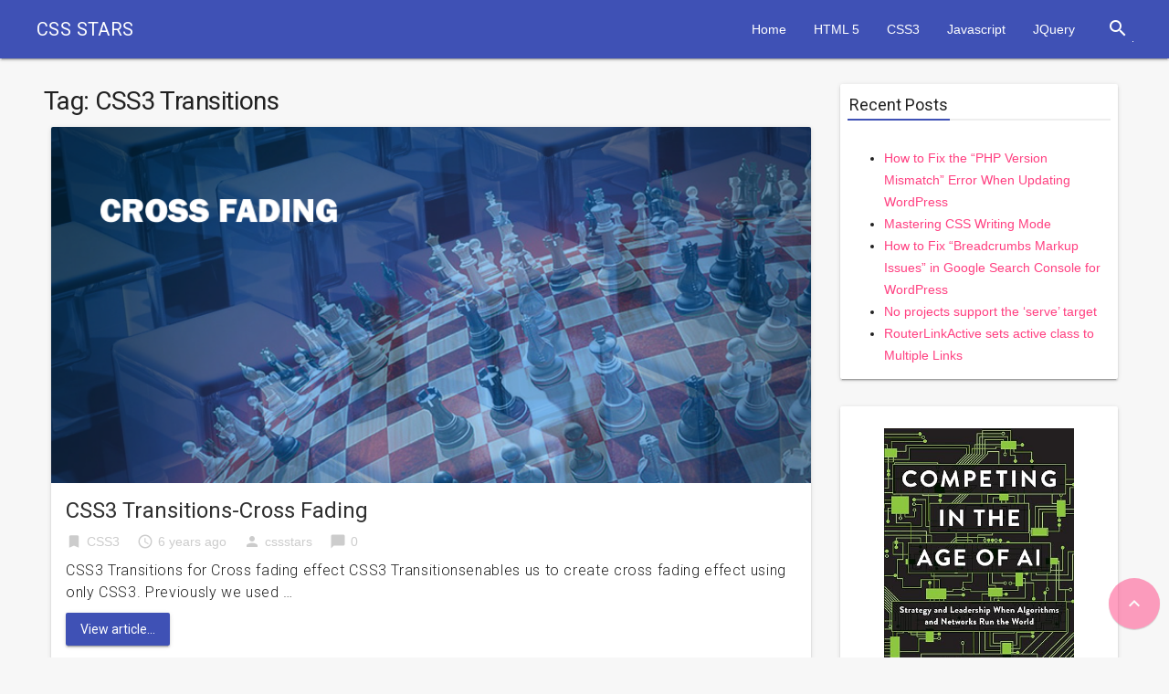

--- FILE ---
content_type: text/html; charset=UTF-8
request_url: http://cssstars.com/tag/css3-transitions/
body_size: 9097
content:

<!DOCTYPE html>

<html lang="en-US">
<head>
	<!-- Google tag (gtag.js) -->
<script async src="https://www.googletagmanager.com/gtag/js?id=UA-46673340-1"></script>
<script>
  window.dataLayer = window.dataLayer || [];
  function gtag(){dataLayer.push(arguments);}
  gtag('js', new Date());

  gtag('config', 'UA-46673340-1');
</script>

<meta charset="UTF-8">
<meta name="viewport" content="width=device-width, initial-scale=1">
<link rel="profile" href="http://gmpg.org/xfn/11">
<link rel="pingback" href="http://cssstars.com/xmlrpc.php">

<title>CSS3 Transitions &#8211; CSS STARS</title>
<meta name='robots' content='max-image-preview:large' />
	<style>img:is([sizes="auto" i], [sizes^="auto," i]) { contain-intrinsic-size: 3000px 1500px }</style>
	<link rel='dns-prefetch' href='//fonts.googleapis.com' />
<link rel="alternate" type="application/rss+xml" title="CSS STARS &raquo; Feed" href="http://cssstars.com/feed/" />
<link rel="alternate" type="application/rss+xml" title="CSS STARS &raquo; Comments Feed" href="http://cssstars.com/comments/feed/" />
<link rel="alternate" type="application/rss+xml" title="CSS STARS &raquo; CSS3 Transitions Tag Feed" href="http://cssstars.com/tag/css3-transitions/feed/" />
<script type="text/javascript">
/* <![CDATA[ */
window._wpemojiSettings = {"baseUrl":"https:\/\/s.w.org\/images\/core\/emoji\/15.0.3\/72x72\/","ext":".png","svgUrl":"https:\/\/s.w.org\/images\/core\/emoji\/15.0.3\/svg\/","svgExt":".svg","source":{"concatemoji":"http:\/\/cssstars.com\/wp-includes\/js\/wp-emoji-release.min.js?ver=6.7.4"}};
/*! This file is auto-generated */
!function(i,n){var o,s,e;function c(e){try{var t={supportTests:e,timestamp:(new Date).valueOf()};sessionStorage.setItem(o,JSON.stringify(t))}catch(e){}}function p(e,t,n){e.clearRect(0,0,e.canvas.width,e.canvas.height),e.fillText(t,0,0);var t=new Uint32Array(e.getImageData(0,0,e.canvas.width,e.canvas.height).data),r=(e.clearRect(0,0,e.canvas.width,e.canvas.height),e.fillText(n,0,0),new Uint32Array(e.getImageData(0,0,e.canvas.width,e.canvas.height).data));return t.every(function(e,t){return e===r[t]})}function u(e,t,n){switch(t){case"flag":return n(e,"\ud83c\udff3\ufe0f\u200d\u26a7\ufe0f","\ud83c\udff3\ufe0f\u200b\u26a7\ufe0f")?!1:!n(e,"\ud83c\uddfa\ud83c\uddf3","\ud83c\uddfa\u200b\ud83c\uddf3")&&!n(e,"\ud83c\udff4\udb40\udc67\udb40\udc62\udb40\udc65\udb40\udc6e\udb40\udc67\udb40\udc7f","\ud83c\udff4\u200b\udb40\udc67\u200b\udb40\udc62\u200b\udb40\udc65\u200b\udb40\udc6e\u200b\udb40\udc67\u200b\udb40\udc7f");case"emoji":return!n(e,"\ud83d\udc26\u200d\u2b1b","\ud83d\udc26\u200b\u2b1b")}return!1}function f(e,t,n){var r="undefined"!=typeof WorkerGlobalScope&&self instanceof WorkerGlobalScope?new OffscreenCanvas(300,150):i.createElement("canvas"),a=r.getContext("2d",{willReadFrequently:!0}),o=(a.textBaseline="top",a.font="600 32px Arial",{});return e.forEach(function(e){o[e]=t(a,e,n)}),o}function t(e){var t=i.createElement("script");t.src=e,t.defer=!0,i.head.appendChild(t)}"undefined"!=typeof Promise&&(o="wpEmojiSettingsSupports",s=["flag","emoji"],n.supports={everything:!0,everythingExceptFlag:!0},e=new Promise(function(e){i.addEventListener("DOMContentLoaded",e,{once:!0})}),new Promise(function(t){var n=function(){try{var e=JSON.parse(sessionStorage.getItem(o));if("object"==typeof e&&"number"==typeof e.timestamp&&(new Date).valueOf()<e.timestamp+604800&&"object"==typeof e.supportTests)return e.supportTests}catch(e){}return null}();if(!n){if("undefined"!=typeof Worker&&"undefined"!=typeof OffscreenCanvas&&"undefined"!=typeof URL&&URL.createObjectURL&&"undefined"!=typeof Blob)try{var e="postMessage("+f.toString()+"("+[JSON.stringify(s),u.toString(),p.toString()].join(",")+"));",r=new Blob([e],{type:"text/javascript"}),a=new Worker(URL.createObjectURL(r),{name:"wpTestEmojiSupports"});return void(a.onmessage=function(e){c(n=e.data),a.terminate(),t(n)})}catch(e){}c(n=f(s,u,p))}t(n)}).then(function(e){for(var t in e)n.supports[t]=e[t],n.supports.everything=n.supports.everything&&n.supports[t],"flag"!==t&&(n.supports.everythingExceptFlag=n.supports.everythingExceptFlag&&n.supports[t]);n.supports.everythingExceptFlag=n.supports.everythingExceptFlag&&!n.supports.flag,n.DOMReady=!1,n.readyCallback=function(){n.DOMReady=!0}}).then(function(){return e}).then(function(){var e;n.supports.everything||(n.readyCallback(),(e=n.source||{}).concatemoji?t(e.concatemoji):e.wpemoji&&e.twemoji&&(t(e.twemoji),t(e.wpemoji)))}))}((window,document),window._wpemojiSettings);
/* ]]> */
</script>
<style id='wp-emoji-styles-inline-css' type='text/css'>

	img.wp-smiley, img.emoji {
		display: inline !important;
		border: none !important;
		box-shadow: none !important;
		height: 1em !important;
		width: 1em !important;
		margin: 0 0.07em !important;
		vertical-align: -0.1em !important;
		background: none !important;
		padding: 0 !important;
	}
</style>
<link rel='stylesheet' id='wp-block-library-css' href='http://cssstars.com/wp-includes/css/dist/block-library/style.min.css?ver=6.7.4' type='text/css' media='all' />
<style id='classic-theme-styles-inline-css' type='text/css'>
/*! This file is auto-generated */
.wp-block-button__link{color:#fff;background-color:#32373c;border-radius:9999px;box-shadow:none;text-decoration:none;padding:calc(.667em + 2px) calc(1.333em + 2px);font-size:1.125em}.wp-block-file__button{background:#32373c;color:#fff;text-decoration:none}
</style>
<style id='global-styles-inline-css' type='text/css'>
:root{--wp--preset--aspect-ratio--square: 1;--wp--preset--aspect-ratio--4-3: 4/3;--wp--preset--aspect-ratio--3-4: 3/4;--wp--preset--aspect-ratio--3-2: 3/2;--wp--preset--aspect-ratio--2-3: 2/3;--wp--preset--aspect-ratio--16-9: 16/9;--wp--preset--aspect-ratio--9-16: 9/16;--wp--preset--color--black: #000000;--wp--preset--color--cyan-bluish-gray: #abb8c3;--wp--preset--color--white: #ffffff;--wp--preset--color--pale-pink: #f78da7;--wp--preset--color--vivid-red: #cf2e2e;--wp--preset--color--luminous-vivid-orange: #ff6900;--wp--preset--color--luminous-vivid-amber: #fcb900;--wp--preset--color--light-green-cyan: #7bdcb5;--wp--preset--color--vivid-green-cyan: #00d084;--wp--preset--color--pale-cyan-blue: #8ed1fc;--wp--preset--color--vivid-cyan-blue: #0693e3;--wp--preset--color--vivid-purple: #9b51e0;--wp--preset--gradient--vivid-cyan-blue-to-vivid-purple: linear-gradient(135deg,rgba(6,147,227,1) 0%,rgb(155,81,224) 100%);--wp--preset--gradient--light-green-cyan-to-vivid-green-cyan: linear-gradient(135deg,rgb(122,220,180) 0%,rgb(0,208,130) 100%);--wp--preset--gradient--luminous-vivid-amber-to-luminous-vivid-orange: linear-gradient(135deg,rgba(252,185,0,1) 0%,rgba(255,105,0,1) 100%);--wp--preset--gradient--luminous-vivid-orange-to-vivid-red: linear-gradient(135deg,rgba(255,105,0,1) 0%,rgb(207,46,46) 100%);--wp--preset--gradient--very-light-gray-to-cyan-bluish-gray: linear-gradient(135deg,rgb(238,238,238) 0%,rgb(169,184,195) 100%);--wp--preset--gradient--cool-to-warm-spectrum: linear-gradient(135deg,rgb(74,234,220) 0%,rgb(151,120,209) 20%,rgb(207,42,186) 40%,rgb(238,44,130) 60%,rgb(251,105,98) 80%,rgb(254,248,76) 100%);--wp--preset--gradient--blush-light-purple: linear-gradient(135deg,rgb(255,206,236) 0%,rgb(152,150,240) 100%);--wp--preset--gradient--blush-bordeaux: linear-gradient(135deg,rgb(254,205,165) 0%,rgb(254,45,45) 50%,rgb(107,0,62) 100%);--wp--preset--gradient--luminous-dusk: linear-gradient(135deg,rgb(255,203,112) 0%,rgb(199,81,192) 50%,rgb(65,88,208) 100%);--wp--preset--gradient--pale-ocean: linear-gradient(135deg,rgb(255,245,203) 0%,rgb(182,227,212) 50%,rgb(51,167,181) 100%);--wp--preset--gradient--electric-grass: linear-gradient(135deg,rgb(202,248,128) 0%,rgb(113,206,126) 100%);--wp--preset--gradient--midnight: linear-gradient(135deg,rgb(2,3,129) 0%,rgb(40,116,252) 100%);--wp--preset--font-size--small: 13px;--wp--preset--font-size--medium: 20px;--wp--preset--font-size--large: 36px;--wp--preset--font-size--x-large: 42px;--wp--preset--spacing--20: 0.44rem;--wp--preset--spacing--30: 0.67rem;--wp--preset--spacing--40: 1rem;--wp--preset--spacing--50: 1.5rem;--wp--preset--spacing--60: 2.25rem;--wp--preset--spacing--70: 3.38rem;--wp--preset--spacing--80: 5.06rem;--wp--preset--shadow--natural: 6px 6px 9px rgba(0, 0, 0, 0.2);--wp--preset--shadow--deep: 12px 12px 50px rgba(0, 0, 0, 0.4);--wp--preset--shadow--sharp: 6px 6px 0px rgba(0, 0, 0, 0.2);--wp--preset--shadow--outlined: 6px 6px 0px -3px rgba(255, 255, 255, 1), 6px 6px rgba(0, 0, 0, 1);--wp--preset--shadow--crisp: 6px 6px 0px rgba(0, 0, 0, 1);}:where(.is-layout-flex){gap: 0.5em;}:where(.is-layout-grid){gap: 0.5em;}body .is-layout-flex{display: flex;}.is-layout-flex{flex-wrap: wrap;align-items: center;}.is-layout-flex > :is(*, div){margin: 0;}body .is-layout-grid{display: grid;}.is-layout-grid > :is(*, div){margin: 0;}:where(.wp-block-columns.is-layout-flex){gap: 2em;}:where(.wp-block-columns.is-layout-grid){gap: 2em;}:where(.wp-block-post-template.is-layout-flex){gap: 1.25em;}:where(.wp-block-post-template.is-layout-grid){gap: 1.25em;}.has-black-color{color: var(--wp--preset--color--black) !important;}.has-cyan-bluish-gray-color{color: var(--wp--preset--color--cyan-bluish-gray) !important;}.has-white-color{color: var(--wp--preset--color--white) !important;}.has-pale-pink-color{color: var(--wp--preset--color--pale-pink) !important;}.has-vivid-red-color{color: var(--wp--preset--color--vivid-red) !important;}.has-luminous-vivid-orange-color{color: var(--wp--preset--color--luminous-vivid-orange) !important;}.has-luminous-vivid-amber-color{color: var(--wp--preset--color--luminous-vivid-amber) !important;}.has-light-green-cyan-color{color: var(--wp--preset--color--light-green-cyan) !important;}.has-vivid-green-cyan-color{color: var(--wp--preset--color--vivid-green-cyan) !important;}.has-pale-cyan-blue-color{color: var(--wp--preset--color--pale-cyan-blue) !important;}.has-vivid-cyan-blue-color{color: var(--wp--preset--color--vivid-cyan-blue) !important;}.has-vivid-purple-color{color: var(--wp--preset--color--vivid-purple) !important;}.has-black-background-color{background-color: var(--wp--preset--color--black) !important;}.has-cyan-bluish-gray-background-color{background-color: var(--wp--preset--color--cyan-bluish-gray) !important;}.has-white-background-color{background-color: var(--wp--preset--color--white) !important;}.has-pale-pink-background-color{background-color: var(--wp--preset--color--pale-pink) !important;}.has-vivid-red-background-color{background-color: var(--wp--preset--color--vivid-red) !important;}.has-luminous-vivid-orange-background-color{background-color: var(--wp--preset--color--luminous-vivid-orange) !important;}.has-luminous-vivid-amber-background-color{background-color: var(--wp--preset--color--luminous-vivid-amber) !important;}.has-light-green-cyan-background-color{background-color: var(--wp--preset--color--light-green-cyan) !important;}.has-vivid-green-cyan-background-color{background-color: var(--wp--preset--color--vivid-green-cyan) !important;}.has-pale-cyan-blue-background-color{background-color: var(--wp--preset--color--pale-cyan-blue) !important;}.has-vivid-cyan-blue-background-color{background-color: var(--wp--preset--color--vivid-cyan-blue) !important;}.has-vivid-purple-background-color{background-color: var(--wp--preset--color--vivid-purple) !important;}.has-black-border-color{border-color: var(--wp--preset--color--black) !important;}.has-cyan-bluish-gray-border-color{border-color: var(--wp--preset--color--cyan-bluish-gray) !important;}.has-white-border-color{border-color: var(--wp--preset--color--white) !important;}.has-pale-pink-border-color{border-color: var(--wp--preset--color--pale-pink) !important;}.has-vivid-red-border-color{border-color: var(--wp--preset--color--vivid-red) !important;}.has-luminous-vivid-orange-border-color{border-color: var(--wp--preset--color--luminous-vivid-orange) !important;}.has-luminous-vivid-amber-border-color{border-color: var(--wp--preset--color--luminous-vivid-amber) !important;}.has-light-green-cyan-border-color{border-color: var(--wp--preset--color--light-green-cyan) !important;}.has-vivid-green-cyan-border-color{border-color: var(--wp--preset--color--vivid-green-cyan) !important;}.has-pale-cyan-blue-border-color{border-color: var(--wp--preset--color--pale-cyan-blue) !important;}.has-vivid-cyan-blue-border-color{border-color: var(--wp--preset--color--vivid-cyan-blue) !important;}.has-vivid-purple-border-color{border-color: var(--wp--preset--color--vivid-purple) !important;}.has-vivid-cyan-blue-to-vivid-purple-gradient-background{background: var(--wp--preset--gradient--vivid-cyan-blue-to-vivid-purple) !important;}.has-light-green-cyan-to-vivid-green-cyan-gradient-background{background: var(--wp--preset--gradient--light-green-cyan-to-vivid-green-cyan) !important;}.has-luminous-vivid-amber-to-luminous-vivid-orange-gradient-background{background: var(--wp--preset--gradient--luminous-vivid-amber-to-luminous-vivid-orange) !important;}.has-luminous-vivid-orange-to-vivid-red-gradient-background{background: var(--wp--preset--gradient--luminous-vivid-orange-to-vivid-red) !important;}.has-very-light-gray-to-cyan-bluish-gray-gradient-background{background: var(--wp--preset--gradient--very-light-gray-to-cyan-bluish-gray) !important;}.has-cool-to-warm-spectrum-gradient-background{background: var(--wp--preset--gradient--cool-to-warm-spectrum) !important;}.has-blush-light-purple-gradient-background{background: var(--wp--preset--gradient--blush-light-purple) !important;}.has-blush-bordeaux-gradient-background{background: var(--wp--preset--gradient--blush-bordeaux) !important;}.has-luminous-dusk-gradient-background{background: var(--wp--preset--gradient--luminous-dusk) !important;}.has-pale-ocean-gradient-background{background: var(--wp--preset--gradient--pale-ocean) !important;}.has-electric-grass-gradient-background{background: var(--wp--preset--gradient--electric-grass) !important;}.has-midnight-gradient-background{background: var(--wp--preset--gradient--midnight) !important;}.has-small-font-size{font-size: var(--wp--preset--font-size--small) !important;}.has-medium-font-size{font-size: var(--wp--preset--font-size--medium) !important;}.has-large-font-size{font-size: var(--wp--preset--font-size--large) !important;}.has-x-large-font-size{font-size: var(--wp--preset--font-size--x-large) !important;}
:where(.wp-block-post-template.is-layout-flex){gap: 1.25em;}:where(.wp-block-post-template.is-layout-grid){gap: 1.25em;}
:where(.wp-block-columns.is-layout-flex){gap: 2em;}:where(.wp-block-columns.is-layout-grid){gap: 2em;}
:root :where(.wp-block-pullquote){font-size: 1.5em;line-height: 1.6;}
</style>
<link rel='stylesheet' id='gfonts-css' href='https://fonts.googleapis.com/css?family=Roboto:400italic,300,700,400' type='text/css' media='all' />
<link rel='stylesheet' id='materialcss-css' href='http://cssstars.com/wp-content/themes/realistic/css/material.indigo-pink.min.css?ver=6.7.4' type='text/css' media='all' />
<link rel='stylesheet' id='fontello-css' href='http://cssstars.com/wp-content/themes/realistic/css/fontello.css?ver=6.7.4' type='text/css' media='all' />
<link rel='stylesheet' id='materialicons-css' href='https://fonts.googleapis.com/icon?family=Material+Icons' type='text/css' media='all' />
<link rel='stylesheet' id='realistic-stylesheet-css' href='http://cssstars.com/wp-content/themes/realistic/style.css?ver=1.3.0' type='text/css' media='all' />
<script type="text/javascript" src="http://cssstars.com/wp-includes/js/jquery/jquery.min.js?ver=3.7.1" id="jquery-core-js"></script>
<script type="text/javascript" src="http://cssstars.com/wp-includes/js/jquery/jquery-migrate.min.js?ver=3.4.1" id="jquery-migrate-js"></script>
<script type="text/javascript" id="jquery-js-after">
/* <![CDATA[ */
jQuery(document).ready(function() {
	jQuery(".e8ac7ea83dacb341134dab1888abed56").click(function() {
		jQuery.post(
			"http://cssstars.com/wp-admin/admin-ajax.php", {
				"action": "quick_adsense_onpost_ad_click",
				"quick_adsense_onpost_ad_index": jQuery(this).attr("data-index"),
				"quick_adsense_nonce": "692d9e00d4",
			}, function(response) { }
		);
	});
});
/* ]]> */
</script>
<script type="text/javascript" src="http://cssstars.com/wp-content/themes/realistic/js/material.min.js?ver=6.7.4" id="material-js"></script>
<link rel="https://api.w.org/" href="http://cssstars.com/wp-json/" /><link rel="alternate" title="JSON" type="application/json" href="http://cssstars.com/wp-json/wp/v2/tags/118" /><link rel="EditURI" type="application/rsd+xml" title="RSD" href="http://cssstars.com/xmlrpc.php?rsd" />
<meta name="generator" content="WordPress 6.7.4" />

		<style type="text/css">
            body{background-color:#f7f7f7;}		</style>
    <style id="sccss">/* Enter Your Custom CSS Here */

.ad-wrapper {
	background: #fff;
  margin-bottom: 5px;
}
#copyright-note .right { display: none;}
#copyright-note .left { width: 100%; text-align: center;}
pre {
    background-color: #f5f5f5;
    border: 1px solid #ccc;
    border-radius: 4px;
    color: #333;
    display: block;
    font-size: 13px;
    line-height: 1.42857;
    margin: 0 0 10px;
    padding: 9.5px;
    word-break: break-all;
    word-wrap: break-word;
  	overflow: scroll;
}</style><script async src="https://pagead2.googlesyndication.com/pagead/js/adsbygoogle.js?client=ca-pub-3542282954605673"
     crossorigin="anonymous"></script>
</head>

<body class="archive tag tag-css3-transitions tag-118">

<div id="page" class="hfeed mdl-layout mdl-js-layout mdl-layout--fixed-header">
	<header id="masthead" class="site-header mdl-layout__header" role="banner">
		<div class="site-branding mdl-layout__header-row">

			<span class="site-title mdl-layout-title">
									<a href="http://cssstars.com/" rel="home">CSS STARS</a>
							</span>

			<span class="site-tagline" style="display: none;">UI development made easy!</span>

			<div class="mdl-layout-spacer"></div>

			<nav id="site-navigation" class="main-navigation mdl-navigation mdl-layout--large-screen-only" role="navigation">
				<ul id="menu-menu-1" class="menu"><li id="menu-item-6" class="menu-item menu-item-type-custom menu-item-object-custom menu-item-home menu-item-6"><a href="http://cssstars.com/">Home</a></li>
<li id="menu-item-9" class="menu-item menu-item-type-taxonomy menu-item-object-category menu-item-9"><a href="http://cssstars.com/category/html5/">HTML 5</a></li>
<li id="menu-item-8" class="menu-item menu-item-type-taxonomy menu-item-object-category menu-item-8"><a href="http://cssstars.com/category/css3/">CSS3</a></li>
<li id="menu-item-10" class="menu-item menu-item-type-taxonomy menu-item-object-category menu-item-10"><a href="http://cssstars.com/category/javascript/">Javascript</a></li>
<li id="menu-item-11" class="menu-item menu-item-type-taxonomy menu-item-object-category menu-item-11"><a href="http://cssstars.com/category/jquery/">JQuery</a></li>
</ul>			</nav>

			<form role="search" method="get" class="search-form" action="http://cssstars.com/">
				<div class="search-box mdl-textfield mdl-js-textfield mdl-textfield--expandable mdl-textfield--floating-label mdl-textfield--align-right mdl-textfield--full-width is-upgraded">
                    <label class="mdl-button mdl-js-button mdl-button--icon" for="search-field">
                        <i class="material-icons">search</i>
                    </label>
                    <div class="search-form mdl-textfield__expandable-holder">
                        <input class="search-field mdl-textfield__input" type="search" id="search-field" name="s" value="">
                    </div>
				</div>
			</form>

		</div>
	</header>

	<div class="mdl-layout__drawer">

		<nav id="site-navigation" class="mobile-navigation mdl-navigation" role="navigation">
			<div class="menu"><ul>
<li id="menu-item-2" class="menu-item-2"><a class="mdl-navigation__link" ></a></li>
</ul></div>
		</nav>

	</div>

	<div id="content" class="site-content mdl-layout__content mdl-grid">		
<div id="primary" class="content-area mdl-cell mdl-cell--9-col-desktop mdl-cell--8-col-tablet mdl-cell--4-col-phone">
	<main id="main" class="site-main" role="main">

	
		<header class="page-header">
			<h1 class="page-title">Tag: <span>CSS3 Transitions</span></h1>		</header><!-- .page-header -->

				
			
<article id="post-42" class="post-box post-style1 mdl-card mdl-shadow--2dp mdl-grid mdl-cell mdl-cell--12-col post-42 post type-post status-publish format-standard has-post-thumbnail hentry category-css3 tag-css-animate-rotations tag-css3-keyframe tag-css3-animations tag-css3-background-transition tag-css3-cross-fading tag-css3-fading tag-css3-transform tag-css3-transition tag-css3-transition-all tag-css3-transition-ease tag-css3-transition-effect tag-css3-transition-opacity tag-css3-transitions">

	
	<div class="post-img mdl-cell mdl-cell--12-col-desktop mdl-cell--8-col-tablet mdl-cell--4-col-phone">
		

    
	<a href="http://cssstars.com/css3-transitions-cross-fading/" title="CSS3 Transitions-Cross Fading">
		<img src="http://cssstars.com/wp-content/uploads/2015/12/cross-fading.png" class="attachment-featured wp-post-image" alt="CSS3 Transitions-Cross Fading">
		<div class="post-format"><i class="material-icons">description</i></div>	</a>

	</div>

	<div class="post-data  mdl-cell mdl-cell--12-col-desktop mdl-cell--8-col-tablet mdl-cell--4-col-phone">
	
		
		<h2 class="entry-title post-title mdl-card__title-text"><a href="http://cssstars.com/css3-transitions-cross-fading/" rel="bookmark">CSS3 Transitions-Cross Fading</a></h2>		
		
<div class="entry-meta post-info">

	<span class="thecategory"><i class="material-icons">bookmark</i><a href="http://cssstars.com/category/css3/">CSS3</a></span>

	<span class="posted"><i class="material-icons">access_time</i><time class="entry-date published" datetime="2015-12-04T11:52:55+00:00" style="display:none;">10 years ago</time><time class="updated" datetime="2019-08-29T16:03:16+00:00">6 years ago</time></span>

	<span class="theauthor"><i class="material-icons">person</i><span class="author vcard"><span class="url fn"><a href="http://cssstars.com/author/cssstars/">cssstars</a></span></span></span>

	<span class="comments"><i class="material-icons">chat_bubble</i>0</span>

</div><!-- .entry-meta -->
		
<div class="entry-content post-excerpt">
        <span class="mdl-typography--font-light mdl-typography--subhead">
        CSS3 Transitions for Cross fading effect CSS3 Transitionsenables us to create cross fading effect using only CSS3. Previously we used&nbsp;&hellip;    </span>
</div><!-- .entry-content -->

<div class="moretag">
    <a class="mdl-button mdl-js-button mdl-button--colored mdl-button--raised mdl-js-ripple-effect" href="http://cssstars.com/css3-transitions-cross-fading/">View article...</a>
</div>
	</div><!-- .post-data -->

</article><!-- #post-## -->		
			
<article id="post-38" class="post-box post-style1 mdl-card mdl-shadow--2dp mdl-grid mdl-cell mdl-cell--12-col post-38 post type-post status-publish format-standard has-post-thumbnail hentry category-css3 tag-3d-animations tag-css-3d-animation tag-css-3d-demos tag-css-3d-flip tag-css-3d-flip-box tag-css-3d-flip-button tag-css-3d-flip-cube tag-css-3d-flip-hover tag-css-3d-flip-text tag-css3-keyframe tag-css3-3d-animation tag-css3-3d-animation-examples tag-css3-3d-animation-generator tag-css3-3d-animation-tutorial tag-css3-3d-animations tag-css3-3d-effects tag-css3-3d-flip tag-css3-3d-transitions tag-css3-animation-examples-2012 tag-css3-animation-examples-2014 tag-css3-animation-examples-free-download tag-css3-animation-examples-hover tag-css3-animation-examples-pdf tag-css3-animation-examples-with-code tag-css3-animation-simple-examples tag-css3-animations tag-css3-text-animation-examples tag-css3-transform tag-css3-transition tag-css3-transitions">

	
	<div class="post-img mdl-cell mdl-cell--12-col-desktop mdl-cell--8-col-tablet mdl-cell--4-col-phone">
		

    
	<a href="http://cssstars.com/css3-3d-animation/" title="CSS3 3D Animation">
		<img src="http://cssstars.com/wp-content/uploads/2015/12/CSS-3D-Animation.png" class="attachment-featured wp-post-image" alt="CSS3 3D Animation">
		<div class="post-format"><i class="material-icons">description</i></div>	</a>

	</div>

	<div class="post-data  mdl-cell mdl-cell--12-col-desktop mdl-cell--8-col-tablet mdl-cell--4-col-phone">
	
		
		<h2 class="entry-title post-title mdl-card__title-text"><a href="http://cssstars.com/css3-3d-animation/" rel="bookmark">CSS3 3D Animation</a></h2>		
		
<div class="entry-meta post-info">

	<span class="thecategory"><i class="material-icons">bookmark</i><a href="http://cssstars.com/category/css3/">CSS3</a></span>

	<span class="posted"><i class="material-icons">access_time</i><time class="entry-date published" datetime="2015-12-04T07:26:15+00:00" style="display:none;">10 years ago</time><time class="updated" datetime="2019-08-29T16:03:20+00:00">6 years ago</time></span>

	<span class="theauthor"><i class="material-icons">person</i><span class="author vcard"><span class="url fn"><a href="http://cssstars.com/author/cssstars/">cssstars</a></span></span></span>

	<span class="comments"><i class="material-icons">chat_bubble</i>0</span>

</div><!-- .entry-meta -->
		
<div class="entry-content post-excerpt">
        <span class="mdl-typography--font-light mdl-typography--subhead">
        The introduction of CSS 3 has changed the over all look and feel of the websites. CSS3 animations; transitions and&nbsp;&hellip;    </span>
</div><!-- .entry-content -->

<div class="moretag">
    <a class="mdl-button mdl-js-button mdl-button--colored mdl-button--raised mdl-js-ripple-effect" href="http://cssstars.com/css3-3d-animation/">View article...</a>
</div>
	</div><!-- .post-data -->

</article><!-- #post-## -->		
			
<article id="post-31" class="post-box post-style1 mdl-card mdl-shadow--2dp mdl-grid mdl-cell mdl-cell--12-col post-31 post type-post status-publish format-standard has-post-thumbnail hentry category-css3 tag-animations tag-balls-with-css3 tag-bouncing tag-bouncing-balls tag-css3 tag-css3-3d-effects tag-css3-animation tag-css3-animation-effects tag-css3-bouncing-balls tag-css3-keyframes tag-css3-transforms tag-css3-transitions tag-keyframes-in-css3 tag-transitions">

	
	<div class="post-img mdl-cell mdl-cell--12-col-desktop mdl-cell--8-col-tablet mdl-cell--4-col-phone">
		

    
	<a href="http://cssstars.com/bouncing-balls-css3-animation/" title="Bouncing Balls CSS3 Animation">
		<img src="http://cssstars.com/wp-content/uploads/2015/11/bouncing-balls-1.png" class="attachment-featured wp-post-image" alt="Bouncing Balls CSS3 Animation">
		<div class="post-format"><i class="material-icons">description</i></div>	</a>

	</div>

	<div class="post-data  mdl-cell mdl-cell--12-col-desktop mdl-cell--8-col-tablet mdl-cell--4-col-phone">
	
		
		<h2 class="entry-title post-title mdl-card__title-text"><a href="http://cssstars.com/bouncing-balls-css3-animation/" rel="bookmark">Bouncing Balls CSS3 Animation</a></h2>		
		
<div class="entry-meta post-info">

	<span class="thecategory"><i class="material-icons">bookmark</i><a href="http://cssstars.com/category/css3/">CSS3</a></span>

	<span class="posted"><i class="material-icons">access_time</i><time class="entry-date published" datetime="2015-11-25T17:54:49+00:00" style="display:none;">10 years ago</time><time class="updated" datetime="2019-08-29T15:47:21+00:00">6 years ago</time></span>

	<span class="theauthor"><i class="material-icons">person</i><span class="author vcard"><span class="url fn"><a href="http://cssstars.com/author/cssstars/">cssstars</a></span></span></span>

	<span class="comments"><i class="material-icons">chat_bubble</i>0</span>

</div><!-- .entry-meta -->
		
<div class="entry-content post-excerpt">
        <span class="mdl-typography--font-light mdl-typography--subhead">
        Bouncing Balls with CSS3 Animation is possible? CSS animations make it possible to animate transitions from one CSS style configuration&nbsp;&hellip;    </span>
</div><!-- .entry-content -->

<div class="moretag">
    <a class="mdl-button mdl-js-button mdl-button--colored mdl-button--raised mdl-js-ripple-effect" href="http://cssstars.com/bouncing-balls-css3-animation/">View article...</a>
</div>
	</div><!-- .post-data -->

</article><!-- #post-## -->		
			
<article id="post-296" class="post-box post-style1 mdl-card mdl-shadow--2dp mdl-grid mdl-cell mdl-cell--12-col post-296 post type-post status-publish format-standard hentry category-css3 tag-animations-with-css3 tag-css-3-column-layout tag-css-3-columns tag-css-3d tag-css-3d-flip tag-css-3d-text tag-css-3d-transform tag-css3 tag-css3-animation tag-css3-animation-effects tag-css3-animation-rotate tag-css3-generator tag-css3-gradient tag-css3-selector tag-css3-transform tag-css3-transitions tag-rotating-image-css3-animation">

	
	<div class="post-img mdl-cell mdl-cell--12-col-desktop mdl-cell--8-col-tablet mdl-cell--4-col-phone">
		

    
	<a href="http://cssstars.com/object-rotating-clockwise-with-css3-animations/" title="Object rotating clockwise with CSS3 Animations">
		<img src="http://cssstars.com/wp-content/themes/realistic/images/nothumb-rc_big.jpg" class="attachment-featured wp-post-image" alt="Object rotating clockwise with CSS3 Animations">
		<div class="post-format"><i class="material-icons">description</i></div>	</a>

	</div>

	<div class="post-data  mdl-cell mdl-cell--12-col-desktop mdl-cell--8-col-tablet mdl-cell--4-col-phone">
	
		
		<h2 class="entry-title post-title mdl-card__title-text"><a href="http://cssstars.com/object-rotating-clockwise-with-css3-animations/" rel="bookmark">Object rotating clockwise with CSS3 Animations</a></h2>		
		
<div class="entry-meta post-info">

	<span class="thecategory"><i class="material-icons">bookmark</i><a href="http://cssstars.com/category/css3/">CSS3</a></span>

	<span class="posted"><i class="material-icons">access_time</i><time class="entry-date published" datetime="2014-05-07T11:37:51+00:00" style="display:none;">11 years ago</time><time class="updated" datetime="2019-08-29T15:49:46+00:00">6 years ago</time></span>

	<span class="theauthor"><i class="material-icons">person</i><span class="author vcard"><span class="url fn"><a href="http://cssstars.com/author/cssstars/">cssstars</a></span></span></span>

	<span class="comments"><i class="material-icons">chat_bubble</i>0</span>

</div><!-- .entry-meta -->
		
<div class="entry-content post-excerpt">
        <span class="mdl-typography--font-light mdl-typography--subhead">
        Can we create &#8216;Object rotating clockwise with CSS3 Animations&#8217;? Here is another example for CSS 3 animations and css3 transitions.&nbsp;&hellip;    </span>
</div><!-- .entry-content -->

<div class="moretag">
    <a class="mdl-button mdl-js-button mdl-button--colored mdl-button--raised mdl-js-ripple-effect" href="http://cssstars.com/object-rotating-clockwise-with-css3-animations/">View article...</a>
</div>
	</div><!-- .post-data -->

</article><!-- #post-## -->		
			
<article id="post-170" class="post-box post-style1 mdl-card mdl-shadow--2dp mdl-grid mdl-cell mdl-cell--12-col post-170 post type-post status-publish format-standard has-post-thumbnail hentry category-css3 tag-3d-buttons-using-css tag-3d-effect-menu tag-3d-effect-with-css3 tag-3d-menu tag-css-3-column-layout tag-css-3-columns tag-css-3d tag-css-3d-flip tag-css-3d-text tag-css-3d-transform tag-css3 tag-css3-3d-buttons tag-css3-3d-effect tag-css3-3d-transform tag-css3-animations tag-css3-demos-and-examples tag-css3-generator tag-css3-gradient tag-css3-selector tag-css3-tips tag-css3-transition-3d tag-css3-transitions">

	
	<div class="post-img mdl-cell mdl-cell--12-col-desktop mdl-cell--8-col-tablet mdl-cell--4-col-phone">
		

    
	<a href="http://cssstars.com/css3-3d-effect-menu/" title="CSS3 3D Effect menu">
		<img src="http://cssstars.com/wp-content/uploads/2014/04/3d-menu.jpg" class="attachment-featured wp-post-image" alt="CSS3 3D Effect menu">
		<div class="post-format"><i class="material-icons">description</i></div>	</a>

	</div>

	<div class="post-data  mdl-cell mdl-cell--12-col-desktop mdl-cell--8-col-tablet mdl-cell--4-col-phone">
	
		
		<h2 class="entry-title post-title mdl-card__title-text"><a href="http://cssstars.com/css3-3d-effect-menu/" rel="bookmark">CSS3 3D Effect menu</a></h2>		
		
<div class="entry-meta post-info">

	<span class="thecategory"><i class="material-icons">bookmark</i><a href="http://cssstars.com/category/css3/">CSS3</a></span>

	<span class="posted"><i class="material-icons">access_time</i><time class="entry-date published" datetime="2014-04-11T12:20:13+00:00" style="display:none;">11 years ago</time><time class="updated" datetime="2019-08-29T16:08:59+00:00">6 years ago</time></span>

	<span class="theauthor"><i class="material-icons">person</i><span class="author vcard"><span class="url fn"><a href="http://cssstars.com/author/cssstars/">cssstars</a></span></span></span>

	<span class="comments"><i class="material-icons">chat_bubble</i>0</span>

</div><!-- .entry-meta -->
		
<div class="entry-content post-excerpt">
        <span class="mdl-typography--font-light mdl-typography--subhead">
        How we can create 3D effect menu with CSS3? Since the introduction of CSS3, there are really a lot of&nbsp;&hellip;    </span>
</div><!-- .entry-content -->

<div class="moretag">
    <a class="mdl-button mdl-js-button mdl-button--colored mdl-button--raised mdl-js-ripple-effect" href="http://cssstars.com/css3-3d-effect-menu/">View article...</a>
</div>
	</div><!-- .post-data -->

</article><!-- #post-## -->		
			
<article id="post-143" class="post-box post-style1 mdl-card mdl-shadow--2dp mdl-grid mdl-cell mdl-cell--12-col post-143 post type-post status-publish format-standard hentry category-css category-css3 category-snippets tag-background tag-background-animation tag-background-clip tag-background-resize-css3 tag-background-size tag-background-transition tag-background-url tag-css-background-image-stretch tag-css-double-background-images tag-css-full-size-background tag-css-multiple-background-images-gradient tag-css-two-background-images tag-css3-animation tag-css3-multiple-background-animation tag-css3-multiple-backgrounds tag-css3-transitions tag-layered-background-images-css tag-multiple-background-images-css-tricks tag-multiple-background-with-css3 tag-multiple-backgrounds">

	
	<div class="post-img mdl-cell mdl-cell--12-col-desktop mdl-cell--8-col-tablet mdl-cell--4-col-phone">
		

    
	<a href="http://cssstars.com/multiple-background-images/" title="Multiple Background Images">
		<img src="http://cssstars.com/wp-content/themes/realistic/images/nothumb-rc_big.jpg" class="attachment-featured wp-post-image" alt="Multiple Background Images">
		<div class="post-format"><i class="material-icons">description</i></div>	</a>

	</div>

	<div class="post-data  mdl-cell mdl-cell--12-col-desktop mdl-cell--8-col-tablet mdl-cell--4-col-phone">
	
		
		<h2 class="entry-title post-title mdl-card__title-text"><a href="http://cssstars.com/multiple-background-images/" rel="bookmark">Multiple Background Images</a></h2>		
		
<div class="entry-meta post-info">

	<span class="thecategory"><i class="material-icons">bookmark</i><a href="http://cssstars.com/category/css/">CSS</a></span>

	<span class="posted"><i class="material-icons">access_time</i><time class="entry-date published" datetime="2014-04-02T19:50:02+00:00" style="display:none;">11 years ago</time><time class="updated" datetime="2019-08-29T15:47:49+00:00">6 years ago</time></span>

	<span class="theauthor"><i class="material-icons">person</i><span class="author vcard"><span class="url fn"><a href="http://cssstars.com/author/cssstars/">cssstars</a></span></span></span>

	<span class="comments"><i class="material-icons">chat_bubble</i>0</span>

</div><!-- .entry-meta -->
		
<div class="entry-content post-excerpt">
        <span class="mdl-typography--font-light mdl-typography--subhead">
        Multiple Background Images with CSS3 Like CSS3 animations or transitions, there is something special for background property in CSS3. These&nbsp;&hellip;    </span>
</div><!-- .entry-content -->

<div class="moretag">
    <a class="mdl-button mdl-js-button mdl-button--colored mdl-button--raised mdl-js-ripple-effect" href="http://cssstars.com/multiple-background-images/">View article...</a>
</div>
	</div><!-- .post-data -->

</article><!-- #post-## -->				
				
	
	</main><!-- #main -->
</div><!-- #primary -->


<div id="secondary" class="widget-area mdl-cell mdl-cell--3-col-desktop mdl-cell--4-col-tablet mdl-cell--2-offset-tablet mdl-cell--4-col-phone" role="complementary">
	
		<aside id="recent-posts-2" class="widget sidebar-widget mdl-card mdl-shadow--2dp mdl-grid mdl-cell mdl-cell--12-col widget_recent_entries">
		<div class="widget-title"><h3><div class="thin-bar"></div>Recent Posts</h3></div>
		<ul>
											<li>
					<a href="http://cssstars.com/how-to-fix-the-php-version-mismatch-error-when-updating-wordpress/">How to Fix the &#8220;PHP Version Mismatch&#8221; Error When Updating WordPress</a>
									</li>
											<li>
					<a href="http://cssstars.com/mastering-css-writing-mode/">Mastering CSS Writing Mode</a>
									</li>
											<li>
					<a href="http://cssstars.com/google-search-console-breadcrumbs-markup-issues/">How to Fix &#8220;Breadcrumbs Markup Issues&#8221; in Google Search Console for WordPress</a>
									</li>
											<li>
					<a href="http://cssstars.com/no-projects-support-the-serve-target/">No projects support the &#8216;serve&#8217; target</a>
									</li>
											<li>
					<a href="http://cssstars.com/routerlinkactive-sets-active-class-to-multiple-links/">RouterLinkActive sets active class to Multiple Links</a>
									</li>
					</ul>

		</aside><aside id="block-4" class="widget sidebar-widget mdl-card mdl-shadow--2dp mdl-grid mdl-cell mdl-cell--12-col widget_block widget_media_image">
<figure class="wp-block-image size-full is-style-default"><a href="https://www.amazon.in/Competing-Age-AI-Leadership-Algorithms/dp/1633697622/ref=sr_1_1?crid=1W7X44VHK5QST&amp;dib=eyJ2IjoiMSJ9.[base64].biKyTs4NB-pfcfld78Yqrdsy4G3lweJOCcCHvTTfcNE&amp;dib_tag=se&amp;keywords=ai+related+books&amp;psr=EY17&amp;qid=1739210002&amp;s=todays-deals&amp;sprefix=ai+related+books%2Ctodays-deals%2C207&amp;sr=1-1"><img loading="lazy" decoding="async" width="347" height="522" src="http://cssstars.com/wp-content/uploads/2025/02/81HPzTcmpQL._SY522_.jpg" alt="" class="wp-image-1728" srcset="http://cssstars.com/wp-content/uploads/2025/02/81HPzTcmpQL._SY522_.jpg 347w, http://cssstars.com/wp-content/uploads/2025/02/81HPzTcmpQL._SY522_-199x300.jpg 199w" sizes="auto, (max-width: 347px) 100vw, 347px" /></a></figure>
</aside><aside id="categories-2" class="widget sidebar-widget mdl-card mdl-shadow--2dp mdl-grid mdl-cell mdl-cell--12-col widget_categories"><div class="widget-title"><h3><div class="thin-bar"></div>Categories</h3></div>
			<ul>
					<li class="cat-item cat-item-928"><a href="http://cssstars.com/category/angular/">Angular</a>
</li>
	<li class="cat-item cat-item-217"><a href="http://cssstars.com/category/css/">CSS</a>
</li>
	<li class="cat-item cat-item-2"><a href="http://cssstars.com/category/css3/">CSS3</a>
</li>
	<li class="cat-item cat-item-1"><a href="http://cssstars.com/category/html5/">HTML 5</a>
</li>
	<li class="cat-item cat-item-303"><a href="http://cssstars.com/category/html-5/">HTML 5</a>
</li>
	<li class="cat-item cat-item-3"><a href="http://cssstars.com/category/javascript/">Javascript</a>
</li>
	<li class="cat-item cat-item-4"><a href="http://cssstars.com/category/jquery/">JQuery</a>
</li>
	<li class="cat-item cat-item-699"><a href="http://cssstars.com/category/css/sass/">SASS</a>
</li>
	<li class="cat-item cat-item-224"><a href="http://cssstars.com/category/snippets/">Snippets</a>
</li>
	<li class="cat-item cat-item-218"><a href="http://cssstars.com/category/tips-and-tricks/">Tips and Tricks</a>
</li>
			</ul>

			</aside></div><!-- #secondary -->
	</div>

	<footer id="colophon" class="site-footer mdl-mega-footer" role="contentinfo">
		<div class="site-info mdl-mega-footer--bottom-section">

			<div id="copyright-note">
				<div class="left">
					All Rights Reserved. Copyright @ cssstars.com 2015				</div>
				<div class="right">
					Designed by <a href="http://themient.com">Themient</a>				</div>
			</div>

		</div><!-- .site-info -->	
	</footer><!-- #colophon -->
</div><!-- .mdl-layout -->

<script async src="//pagead2.googlesyndication.com/pagead/js/adsbygoogle.js"></script>
<!-- Responive -->
<ins class="adsbygoogle" data-ad-client="ca-pub-3542282954605673" data-ad-slot="3402352348"></ins>
<script>
(adsbygoogle = window.adsbygoogle || []).push({});
</script><script type="text/javascript" src="http://cssstars.com/wp-content/themes/realistic/js/scripts.js?ver=1.3.0" id="realistic-scripts-js"></script>
<!-- Global site tag (gtag.js) - Google Analytics -->
<script async src="https://www.googletagmanager.com/gtag/js?id=UA-68852337-1"></script>
<script>
  window.dataLayer = window.dataLayer || [];
  function gtag(){dataLayer.push(arguments);}
  gtag('js', new Date());

  gtag('config', 'UA-68852337-1');
</script>


</body>
</html>

--- FILE ---
content_type: text/html; charset=utf-8
request_url: https://www.google.com/recaptcha/api2/aframe
body_size: 270
content:
<!DOCTYPE HTML><html><head><meta http-equiv="content-type" content="text/html; charset=UTF-8"></head><body><script nonce="IqWGv-xkqzKECmq5vQ271Q">/** Anti-fraud and anti-abuse applications only. See google.com/recaptcha */ try{var clients={'sodar':'https://pagead2.googlesyndication.com/pagead/sodar?'};window.addEventListener("message",function(a){try{if(a.source===window.parent){var b=JSON.parse(a.data);var c=clients[b['id']];if(c){var d=document.createElement('img');d.src=c+b['params']+'&rc='+(localStorage.getItem("rc::a")?sessionStorage.getItem("rc::b"):"");window.document.body.appendChild(d);sessionStorage.setItem("rc::e",parseInt(sessionStorage.getItem("rc::e")||0)+1);localStorage.setItem("rc::h",'1768020482417');}}}catch(b){}});window.parent.postMessage("_grecaptcha_ready", "*");}catch(b){}</script></body></html>

--- FILE ---
content_type: application/x-javascript
request_url: http://cssstars.com/wp-content/themes/realistic/js/scripts.js?ver=1.3.0
body_size: 1007
content:
(function($) {
    $(document).ready(function() {

		//move-to-top arrow
		$("body").prepend("<div id='move-to-top' class='animate mdl-button mdl-js-button mdl-button--fab mdl-js-ripple-effect mdl-button--accent'><i class='material-icons'>expand_less</i></div>");
		var scrollDes = 'html,body';
		if(navigator.userAgent.match(/opera/i)){
			scrollDes = 'html';
		}
		//show ,hide
		$(window).scroll(function () {
			if ($(this).scrollTop() > 500) {
				$('#move-to-top').addClass('filling').removeClass('hiding');
			} else {
				$('#move-to-top').removeClass('filling').addClass('hiding');
			}
		});
		// scroll to top when click 
		$('#move-to-top').click(function () {
			$(scrollDes).animate({ 
				scrollTop: 0
			},{
				duration :500
			});
		});

	    // Off-canvas Menu Accordion
	    $('.mobile-navigation li.has-sub > .expander').on('click', function(){
	        var element = $(this);
	        var parent = element.parent('li');

	        if (element.hasClass('collapsed')) {
	            element.removeClass('collapsed').addClass('expanded');
	            parent.children('ul').slideDown();
	        } else {
	            parent.find('span.expander').removeClass('expanded').addClass('collapsed');
	            parent.find('ul').slideUp();
	        }
	    });

		// Login Widget Buttons
		$('.widget_realistic_login_widget input[type="button"], .widget_realistic_login_widget input[type="reset"], .widget_realistic_login_widget input[type="submit"]').addClass('mdl-button mdl-js-button mdl-button--raised mdl-js-ripple-effect mdl-button--colored');

		// Login Widget Textfields
		$('.widget_realistic_login_widget input[type="text"], .widget_realistic_login_widget input[type="password"],textarea').addClass('mdl-textfield__input');

		// Extracting main & accent colors & dynamically set the background-color/color style for some elements.
		var mainColor = $('header').css( "background-color" );
		$(".featured").css("background-color", mainColor );
		$(".sidebar-widget .widget-title h3 .thin-bar").css("border-color", mainColor );

		$(".main-navigation li ul li").mouseenter(function() {
			$(this).css("background-color", mainColor );
		}).mouseleave(function() {
			 $(this).css("background-color", "transparent" );
		});

		// Adding MDL buttons classes to nav-links and its links.
		$('.nav-links a').addClass('mdl-button mdl-js-button mdl-button--raised mdl-button--colored mdl-js-ripple-effect');
		$('.page-numbers.dots').addClass('mdl-button mdl-js-button mdl-button--raised');
		$('.nav-links .current').addClass('mdl-button mdl-js-button mdl-button--raised mdl-button--accent mdl-js-ripple-effect');

    });
})(jQuery);